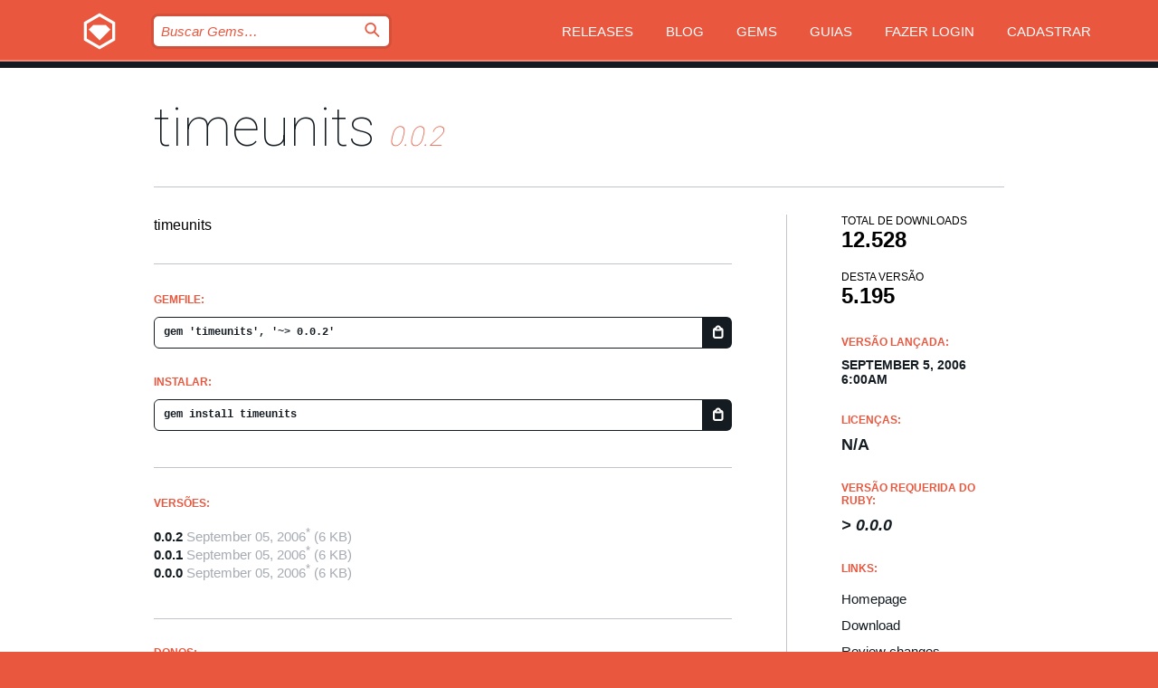

--- FILE ---
content_type: text/html; charset=utf-8
request_url: https://bundler.rubygems.org/gems/timeunits/versions/0.0.2?locale=pt-BR
body_size: 5078
content:
<!DOCTYPE html>
<html lang="pt-BR">
  <head>
    <title>timeunits | RubyGems.org | O host de gems da sua comunidade</title>
    <meta charset="UTF-8">
    <meta content="width=device-width, initial-scale=1, maximum-scale=1, user-scalable=0" name="viewport">
    <meta name="google-site-verification" content="AuesbWQ9MCDMmC1lbDlw25RJzyqWOcDYpuaCjgPxEZY" />
    <link rel="apple-touch-icon" href="/apple-touch-icons/apple-touch-icon.png" />
      <link rel="apple-touch-icon" sizes="57x57" href="/apple-touch-icons/apple-touch-icon-57x57.png" />
      <link rel="apple-touch-icon" sizes="72x72" href="/apple-touch-icons/apple-touch-icon-72x72.png" />
      <link rel="apple-touch-icon" sizes="76x76" href="/apple-touch-icons/apple-touch-icon-76x76.png" />
      <link rel="apple-touch-icon" sizes="114x114" href="/apple-touch-icons/apple-touch-icon-114x114.png" />
      <link rel="apple-touch-icon" sizes="120x120" href="/apple-touch-icons/apple-touch-icon-120x120.png" />
      <link rel="apple-touch-icon" sizes="144x144" href="/apple-touch-icons/apple-touch-icon-144x144.png" />
      <link rel="apple-touch-icon" sizes="152x152" href="/apple-touch-icons/apple-touch-icon-152x152.png" />
      <link rel="apple-touch-icon" sizes="180x180" href="/apple-touch-icons/apple-touch-icon-180x180.png" />
    <link rel="mask-icon" href="/rubygems_logo.svg" color="#e9573f">
    <link rel="fluid-icon" href="/fluid-icon.png"/>
    <link rel="search" type="application/opensearchdescription+xml" title="RubyGems.org" href="/opensearch.xml">
    <link rel="shortcut icon" href="/favicon.ico" type="image/x-icon">
    <link rel="stylesheet" href="/assets/application-fda27980.css" />
    <link href="https://fonts.gstatic.com" rel="preconnect" crossorigin>
    <link href='https://fonts.googleapis.com/css?family=Roboto:100&amp;subset=greek,latin,cyrillic,latin-ext' rel='stylesheet' type='text/css'>
    
<link rel="alternate" type="application/atom+xml" href="https://feeds.feedburner.com/gemcutter-latest" title="RubyGems.org | Últimas Gems">

    <meta name="csrf-param" content="authenticity_token" />
<meta name="csrf-token" content="jZWmka5U0S1jYKhsXgidri1f9dnK4FPDj4V1w5NiQDv1iSYjaSHUkU0JSPDjzQZI3emjepj-qy4FVsRBjq8oCg" />
      <link rel="alternate" type="application/atom+xml" title="timeunits Version Feed" href="/gems/timeunits/versions.atom" />
    <!-- canonical url -->
    <link rel="canonical" href="https://bundler.rubygems.org/gems/timeunits/versions/0.0.2" />
    <!-- alternative language versions url -->
      <link rel="alternate" hreflang="en" href="https://bundler.rubygems.org/gems/timeunits/versions/0.0.2?locale=en" />
      <link rel="alternate" hreflang="nl" href="https://bundler.rubygems.org/gems/timeunits/versions/0.0.2?locale=nl" />
      <link rel="alternate" hreflang="zh-CN" href="https://bundler.rubygems.org/gems/timeunits/versions/0.0.2?locale=zh-CN" />
      <link rel="alternate" hreflang="zh-TW" href="https://bundler.rubygems.org/gems/timeunits/versions/0.0.2?locale=zh-TW" />
      <link rel="alternate" hreflang="pt-BR" href="https://bundler.rubygems.org/gems/timeunits/versions/0.0.2?locale=pt-BR" />
      <link rel="alternate" hreflang="fr" href="https://bundler.rubygems.org/gems/timeunits/versions/0.0.2?locale=fr" />
      <link rel="alternate" hreflang="es" href="https://bundler.rubygems.org/gems/timeunits/versions/0.0.2?locale=es" />
      <link rel="alternate" hreflang="de" href="https://bundler.rubygems.org/gems/timeunits/versions/0.0.2?locale=de" />
      <link rel="alternate" hreflang="ja" href="https://bundler.rubygems.org/gems/timeunits/versions/0.0.2?locale=ja" />
    <!-- unmatched alternative language fallback -->
    <link rel="alternate" hreflang="x-default" href="https://bundler.rubygems.org/gems/timeunits/versions/0.0.2" />

    <script type="importmap" data-turbo-track="reload">{
  "imports": {
    "jquery": "/assets/jquery-15a62848.js",
    "@rails/ujs": "/assets/@rails--ujs-2089e246.js",
    "application": "/assets/application-ae34b86d.js",
    "@hotwired/turbo-rails": "/assets/turbo.min-ad2c7b86.js",
    "@hotwired/stimulus": "/assets/@hotwired--stimulus-132cbc23.js",
    "@hotwired/stimulus-loading": "/assets/stimulus-loading-1fc53fe7.js",
    "@stimulus-components/clipboard": "/assets/@stimulus-components--clipboard-d9c44ea9.js",
    "@stimulus-components/dialog": "/assets/@stimulus-components--dialog-74866932.js",
    "@stimulus-components/reveal": "/assets/@stimulus-components--reveal-77f6cb39.js",
    "@stimulus-components/checkbox-select-all": "/assets/@stimulus-components--checkbox-select-all-e7db6a97.js",
    "github-buttons": "/assets/github-buttons-3337d207.js",
    "webauthn-json": "/assets/webauthn-json-74adc0e8.js",
    "avo.custom": "/assets/avo.custom-4b185d31.js",
    "stimulus-rails-nested-form": "/assets/stimulus-rails-nested-form-3f712873.js",
    "local-time": "/assets/local-time-a331fc59.js",
    "src/oidc_api_key_role_form": "/assets/src/oidc_api_key_role_form-223a59d4.js",
    "src/pages": "/assets/src/pages-64095f36.js",
    "src/transitive_dependencies": "/assets/src/transitive_dependencies-9280dc42.js",
    "src/webauthn": "/assets/src/webauthn-a8b5ca04.js",
    "controllers/application": "/assets/controllers/application-e33ffaa8.js",
    "controllers/autocomplete_controller": "/assets/controllers/autocomplete_controller-e9f78a76.js",
    "controllers/counter_controller": "/assets/controllers/counter_controller-b739ef1d.js",
    "controllers/dialog_controller": "/assets/controllers/dialog_controller-c788489b.js",
    "controllers/dropdown_controller": "/assets/controllers/dropdown_controller-baaf189b.js",
    "controllers/dump_controller": "/assets/controllers/dump_controller-5d671745.js",
    "controllers/exclusive_checkbox_controller": "/assets/controllers/exclusive_checkbox_controller-c624394a.js",
    "controllers/gem_scope_controller": "/assets/controllers/gem_scope_controller-9c330c45.js",
    "controllers": "/assets/controllers/index-236ab973.js",
    "controllers/nav_controller": "/assets/controllers/nav_controller-8f4ea870.js",
    "controllers/onboarding_name_controller": "/assets/controllers/onboarding_name_controller-a65c65ec.js",
    "controllers/radio_reveal_controller": "/assets/controllers/radio_reveal_controller-41774e15.js",
    "controllers/recovery_controller": "/assets/controllers/recovery_controller-b051251b.js",
    "controllers/reveal_controller": "/assets/controllers/reveal_controller-a90af4d9.js",
    "controllers/reveal_search_controller": "/assets/controllers/reveal_search_controller-8dc44279.js",
    "controllers/scroll_controller": "/assets/controllers/scroll_controller-07f12b0d.js",
    "controllers/search_controller": "/assets/controllers/search_controller-79d09057.js",
    "controllers/stats_controller": "/assets/controllers/stats_controller-5bae7b7f.js"
  }
}</script>
<link rel="modulepreload" href="/assets/jquery-15a62848.js" nonce="4bbab4c18b4c99a4325a1b7a9520f87f">
<link rel="modulepreload" href="/assets/@rails--ujs-2089e246.js" nonce="4bbab4c18b4c99a4325a1b7a9520f87f">
<link rel="modulepreload" href="/assets/application-ae34b86d.js" nonce="4bbab4c18b4c99a4325a1b7a9520f87f">
<link rel="modulepreload" href="/assets/turbo.min-ad2c7b86.js" nonce="4bbab4c18b4c99a4325a1b7a9520f87f">
<link rel="modulepreload" href="/assets/@hotwired--stimulus-132cbc23.js" nonce="4bbab4c18b4c99a4325a1b7a9520f87f">
<link rel="modulepreload" href="/assets/stimulus-loading-1fc53fe7.js" nonce="4bbab4c18b4c99a4325a1b7a9520f87f">
<link rel="modulepreload" href="/assets/@stimulus-components--clipboard-d9c44ea9.js" nonce="4bbab4c18b4c99a4325a1b7a9520f87f">
<link rel="modulepreload" href="/assets/@stimulus-components--dialog-74866932.js" nonce="4bbab4c18b4c99a4325a1b7a9520f87f">
<link rel="modulepreload" href="/assets/@stimulus-components--reveal-77f6cb39.js" nonce="4bbab4c18b4c99a4325a1b7a9520f87f">
<link rel="modulepreload" href="/assets/@stimulus-components--checkbox-select-all-e7db6a97.js" nonce="4bbab4c18b4c99a4325a1b7a9520f87f">
<link rel="modulepreload" href="/assets/github-buttons-3337d207.js" nonce="4bbab4c18b4c99a4325a1b7a9520f87f">
<link rel="modulepreload" href="/assets/webauthn-json-74adc0e8.js" nonce="4bbab4c18b4c99a4325a1b7a9520f87f">
<link rel="modulepreload" href="/assets/local-time-a331fc59.js" nonce="4bbab4c18b4c99a4325a1b7a9520f87f">
<link rel="modulepreload" href="/assets/src/oidc_api_key_role_form-223a59d4.js" nonce="4bbab4c18b4c99a4325a1b7a9520f87f">
<link rel="modulepreload" href="/assets/src/pages-64095f36.js" nonce="4bbab4c18b4c99a4325a1b7a9520f87f">
<link rel="modulepreload" href="/assets/src/transitive_dependencies-9280dc42.js" nonce="4bbab4c18b4c99a4325a1b7a9520f87f">
<link rel="modulepreload" href="/assets/src/webauthn-a8b5ca04.js" nonce="4bbab4c18b4c99a4325a1b7a9520f87f">
<link rel="modulepreload" href="/assets/controllers/application-e33ffaa8.js" nonce="4bbab4c18b4c99a4325a1b7a9520f87f">
<link rel="modulepreload" href="/assets/controllers/autocomplete_controller-e9f78a76.js" nonce="4bbab4c18b4c99a4325a1b7a9520f87f">
<link rel="modulepreload" href="/assets/controllers/counter_controller-b739ef1d.js" nonce="4bbab4c18b4c99a4325a1b7a9520f87f">
<link rel="modulepreload" href="/assets/controllers/dialog_controller-c788489b.js" nonce="4bbab4c18b4c99a4325a1b7a9520f87f">
<link rel="modulepreload" href="/assets/controllers/dropdown_controller-baaf189b.js" nonce="4bbab4c18b4c99a4325a1b7a9520f87f">
<link rel="modulepreload" href="/assets/controllers/dump_controller-5d671745.js" nonce="4bbab4c18b4c99a4325a1b7a9520f87f">
<link rel="modulepreload" href="/assets/controllers/exclusive_checkbox_controller-c624394a.js" nonce="4bbab4c18b4c99a4325a1b7a9520f87f">
<link rel="modulepreload" href="/assets/controllers/gem_scope_controller-9c330c45.js" nonce="4bbab4c18b4c99a4325a1b7a9520f87f">
<link rel="modulepreload" href="/assets/controllers/index-236ab973.js" nonce="4bbab4c18b4c99a4325a1b7a9520f87f">
<link rel="modulepreload" href="/assets/controllers/nav_controller-8f4ea870.js" nonce="4bbab4c18b4c99a4325a1b7a9520f87f">
<link rel="modulepreload" href="/assets/controllers/onboarding_name_controller-a65c65ec.js" nonce="4bbab4c18b4c99a4325a1b7a9520f87f">
<link rel="modulepreload" href="/assets/controllers/radio_reveal_controller-41774e15.js" nonce="4bbab4c18b4c99a4325a1b7a9520f87f">
<link rel="modulepreload" href="/assets/controllers/recovery_controller-b051251b.js" nonce="4bbab4c18b4c99a4325a1b7a9520f87f">
<link rel="modulepreload" href="/assets/controllers/reveal_controller-a90af4d9.js" nonce="4bbab4c18b4c99a4325a1b7a9520f87f">
<link rel="modulepreload" href="/assets/controllers/reveal_search_controller-8dc44279.js" nonce="4bbab4c18b4c99a4325a1b7a9520f87f">
<link rel="modulepreload" href="/assets/controllers/scroll_controller-07f12b0d.js" nonce="4bbab4c18b4c99a4325a1b7a9520f87f">
<link rel="modulepreload" href="/assets/controllers/search_controller-79d09057.js" nonce="4bbab4c18b4c99a4325a1b7a9520f87f">
<link rel="modulepreload" href="/assets/controllers/stats_controller-5bae7b7f.js" nonce="4bbab4c18b4c99a4325a1b7a9520f87f">
<script type="module" nonce="4bbab4c18b4c99a4325a1b7a9520f87f">import "application"</script>
  </head>

  <body class="" data-controller="nav" data-nav-expanded-class="mobile-nav-is-expanded">
    <!-- Top banner -->

    <!-- Policies acknowledgment banner -->
    

    <header class="header header--interior" data-nav-target="header collapse">
      <div class="l-wrap--header">
        <a title="RubyGems" class="header__logo-wrap" data-nav-target="logo" href="/">
          <span class="header__logo" data-icon="⬡">⬢</span>
          <span class="t-hidden">RubyGems</span>
</a>        <a class="header__club-sandwich" href="#" data-action="nav#toggle focusin->nav#focus mousedown->nav#mouseDown click@window->nav#hide">
          <span class="t-hidden">Navigation menu</span>
        </a>

        <div class="header__nav-links-wrap">
          <div class="header__search-wrap" role="search">
  <form data-controller="autocomplete" data-autocomplete-selected-class="selected" action="/search" accept-charset="UTF-8" method="get">
    <input type="search" name="query" id="query" placeholder="Buscar Gems&hellip;" class="header__search" autocomplete="off" aria-autocomplete="list" data-autocomplete-target="query" data-action="autocomplete#suggest keydown.down-&gt;autocomplete#next keydown.up-&gt;autocomplete#prev keydown.esc-&gt;autocomplete#hide keydown.enter-&gt;autocomplete#clear click@window-&gt;autocomplete#hide focus-&gt;autocomplete#suggest blur-&gt;autocomplete#hide" data-nav-target="search" />

    <ul class="suggest-list" role="listbox" data-autocomplete-target="suggestions"></ul>

    <template id="suggestion" data-autocomplete-target="template">
      <li class="menu-item" role="option" tabindex="-1" data-autocomplete-target="item" data-action="click->autocomplete#choose mouseover->autocomplete#highlight"></li>
    </template>

    <label id="querylabel" for="query">
      <span class="t-hidden">Buscar Gems&hellip;</span>
</label>
    <input type="submit" value="⌕" id="search_submit" class="header__search__icon" aria-labelledby="querylabel" data-disable-with="⌕" />

</form></div>


          <nav class="header__nav-links" data-controller="dropdown">

            <a class="header__nav-link " href="https://bundler.rubygems.org/releases">Releases</a>
            <a class="header__nav-link" href="https://blog.rubygems.org">Blog</a>

              <a class="header__nav-link" href="/gems">Gems</a>

            <a class="header__nav-link" href="https://guides.rubygems.org">Guias</a>

              <a class="header__nav-link " href="/sign_in">Fazer Login</a>
                <a class="header__nav-link " href="/sign_up">Cadastrar</a>
          </nav>
        </div>
      </div>
    </header>



    <main class="main--interior" data-nav-target="collapse">
        <div class="l-wrap--b">
            <h1 class="t-display page__heading">
              <a class="t-link--black" href="/gems/timeunits">timeunits</a>

                <i class="page__subheading">0.0.2</i>
            </h1>
          
          


<div class="l-overflow">
  <div class="l-colspan--l colspan--l--has-border">
      <div class="gem__intro">
        <div id="markup" class="gem__desc">
          <p>timeunits</p>
        </div>
      </div>

      <div class="gem__install">
        <h2 class="gem__ruby-version__heading t-list__heading">
          Gemfile:
          <div class="gem__code-wrap" data-controller="clipboard" data-clipboard-success-content-value="✔"><input type="text" name="gemfile_text" id="gemfile_text" value="gem &#39;timeunits&#39;, &#39;~&gt; 0.0.2&#39;" class="gem__code" readonly="readonly" data-clipboard-target="source" /><span class="gem__code__icon" title="Copiar" data-action="click-&gt;clipboard#copy" data-clipboard-target="button">=</span></div>
        </h2>
        <h2 class="gem__ruby-version__heading t-list__heading">
          instalar:
          <div class="gem__code-wrap" data-controller="clipboard" data-clipboard-success-content-value="✔"><input type="text" name="install_text" id="install_text" value="gem install timeunits" class="gem__code" readonly="readonly" data-clipboard-target="source" /><span class="gem__code__icon" title="Copiar" data-action="click-&gt;clipboard#copy" data-clipboard-target="button">=</span></div>
        </h2>
      </div>

      <div class="l-half--l">
        <div class="versions">
          <h3 class="t-list__heading">Versões:</h3>
          <ol class="gem__versions t-list__items">
            <li class="gem__version-wrap">
  <a class="t-list__item" href="/gems/timeunits/versions/0.0.2">0.0.2</a>
  <small class="gem__version__date tooltip__text" data-tooltip="This gem version was imported to RubyGems.org on July 25, 2009. The date displayed was specified by the author in the gemspec.">September 05, 2006<sup>*</sup></small>

  <span class="gem__version__date">(6 KB)</span>
</li>
<li class="gem__version-wrap">
  <a class="t-list__item" href="/gems/timeunits/versions/0.0.1">0.0.1</a>
  <small class="gem__version__date tooltip__text" data-tooltip="This gem version was imported to RubyGems.org on July 25, 2009. The date displayed was specified by the author in the gemspec.">September 05, 2006<sup>*</sup></small>

  <span class="gem__version__date">(6 KB)</span>
</li>
<li class="gem__version-wrap">
  <a class="t-list__item" href="/gems/timeunits/versions/0.0.0">0.0.0</a>
  <small class="gem__version__date tooltip__text" data-tooltip="This gem version was imported to RubyGems.org on July 25, 2009. The date displayed was specified by the author in the gemspec.">September 05, 2006<sup>*</sup></small>

  <span class="gem__version__date">(6 KB)</span>
</li>

          </ol>
        </div>
      </div>

    <div class = "l-half--l">
      
      
    </div>


    <div class="gem__members">

    <h3 class="t-list__heading">Donos:</h3>
    <div class="gem__users">
      <a alt="tenderlove" title="tenderlove" href="/profiles/tenderlove"><img id="gravatar-207" width="48" height="48" src="/users/207/avatar.jpeg?size=48&amp;theme=light" /></a><a alt="mikel" title="mikel" href="/profiles/mikel"><img id="gravatar-1882" width="48" height="48" src="/users/1882/avatar.jpeg?size=48&amp;theme=light" /></a><a alt="tarcieri" title="tarcieri" href="/profiles/tarcieri"><img id="gravatar-3215" width="48" height="48" src="/users/3215/avatar.jpeg?size=48&amp;theme=light" /></a><a alt="science" title="science" href="/profiles/science"><img id="gravatar-16104" width="48" height="48" src="/users/16104/avatar.jpeg?size=48&amp;theme=light" /></a><a alt="nwitmer" title="nwitmer" href="/profiles/nwitmer"><img id="gravatar-24379" width="48" height="48" src="/users/24379/avatar.jpeg?size=48&amp;theme=light" /></a><a alt="shreeve" title="shreeve" href="/profiles/shreeve"><img id="gravatar-36299" width="48" height="48" src="/users/36299/avatar.jpeg?size=48&amp;theme=light" /></a><a alt="bbazzarrakk" title="bbazzarrakk" href="/profiles/bbazzarrakk"><img id="gravatar-41522" width="48" height="48" src="/users/41522/avatar.jpeg?size=48&amp;theme=light" /></a><a alt="ahoward" title="ahoward" href="/profiles/ahoward"><img id="gravatar-45069" width="48" height="48" src="/users/45069/avatar.jpeg?size=48&amp;theme=light" /></a><a alt="tcopeland" title="tcopeland" href="/profiles/tcopeland"><img id="gravatar-77801" width="48" height="48" src="/users/77801/avatar.jpeg?size=48&amp;theme=light" /></a>
    </div>




    <h3 class="t-list__heading">Autores:</h3>
    <ul class="t-list__items">
      <li class="t-list__item">
        <p>Ara T. Howard</p>
      </li>
    </ul>

    <h3 class="t-list__heading">SHA 256 checksum:</h3>
    <div class="gem__code-wrap" data-controller="clipboard" data-clipboard-success-content-value="✔"><input type="text" name="gem_sha_256_checksum" id="gem_sha_256_checksum" value="8d6fc4e2d3359f7cbd0430d6e61e1793b4ba21aee9e900001dde8b743e6c22d4" class="gem__code" readonly="readonly" data-clipboard-target="source" /><span class="gem__code__icon" title="Copiar" data-action="click-&gt;clipboard#copy" data-clipboard-target="button">=</span></div>


</div>

    <div class="gem__navigation">
    <a class="gem__previous__version" href="/gems/timeunits/versions/0.0.1">← Previous version</a>

</div>

  </div>

  <div class="gem__aside l-col--r--pad">
  <div class="gem__downloads-wrap" data-href="/api/v1/downloads/timeunits-0.0.2.json">
    <h2 class="gem__downloads__heading t-text--s">
      Total de downloads
      <span class="gem__downloads">12.528</span>
    </h2>
    <h2 class="gem__downloads__heading t-text--s">
      Desta versão
      <span class="gem__downloads">5.195</span>
    </h2>
  </div>

  <h2 class="gem__ruby-version__heading t-list__heading">
    Versão lançada:
    <span class="gem__rubygem-version-age">
      <p><time datetime="2006-09-05T06:00:00Z" data-local="time-ago">September  5, 2006  6:00am</time></p>
    </span>
  </h2>

  <h2 class="gem__ruby-version__heading t-list__heading">
    Licenças:
    <span class="gem__ruby-version">
      <p>N/A</p>
    </span>
  </h2>
  <h2 class="gem__ruby-version__heading t-list__heading">
    Versão Requerida do Ruby:
    <i class="gem__ruby-version">
        &gt; 0.0.0
    </i>
  </h2>
  <h3 class="t-list__heading">Links:</h3>
  <div class="t-list__items">
      <a rel="nofollow" class="gem__link t-list__item" id="home" href="http://codeforpeople.com/lib/ruby/timeunits/">Homepage</a>
      <a rel="nofollow" class="gem__link t-list__item" id="download" href="/downloads/timeunits-0.0.2.gem">Download</a>
    <a class="gem__link t-list__item" href="https://my.diffend.io/gems/timeunits/prev/0.0.2">Review changes</a>
    <a class="gem__link t-list__item" id="badge" href="https://badge.fury.io/rb/timeunits/install">Badge</a>
    <a class="toggler gem__link t-list__item" id="subscribe" href="/sign_in">Inscrever-se</a>
    <a class="gem__link t-list__item" id="rss" href="/gems/timeunits/versions.atom">RSS</a>
    <a class="gem__link t-list__item" href="mailto:support@rubygems.org?subject=Reporting Abuse on timeunits">Denunciar Abuso</a>
    <a rel="nofollow" class="gem__link t-list__item" id="reverse_dependencies" href="/gems/timeunits/reverse_dependencies">Dependências Reversas</a>
    
    
    
    
    
  </div>
</div>

</div>

        </div>
    </main>

    <footer class="footer" data-nav-target="collapse">
      <div class="l-wrap--footer">
        <div class="l-overflow">
          <div class="nav--v l-col--r--pad">
            <a class="nav--v__link--footer" href="https://status.rubygems.org">Status</a>
            <a class="nav--v__link--footer" href="https://uptime.rubygems.org">Uptime</a>
            <a class="nav--v__link--footer" href="https://github.com/rubygems/rubygems.org">Código Fonte</a>
            <a class="nav--v__link--footer" href="/pages/data">Dump de Dados</a>
            <a class="nav--v__link--footer" href="/stats">Estatísticas</a>
            <a class="nav--v__link--footer" href="https://guides.rubygems.org/contributing/">Como Contribuir</a>
              <a class="nav--v__link--footer" href="/pages/about">Sobre</a>
            <a class="nav--v__link--footer" href="mailto:support@rubygems.org">Ajuda</a>
            <a class="nav--v__link--footer" href="https://guides.rubygems.org/rubygems-org-api">API</a>
            <a class="nav--v__link--footer" href="/policies">Policies</a>
            <a class="nav--v__link--footer" href="/pages/supporters">Support Us</a>
              <a class="nav--v__link--footer" href="/pages/security">Segurança</a>
          </div>
          <div class="l-colspan--l colspan--l--has-border">
            <div class="footer__about">
              <p>
                RubyGems.org é o serviço de hospedagem de gems da comunidade Ruby. Publique e instale suas gems instantaneamente. Use a API para interagir e encontrar mais informações sobre gems disponíveis. Torne-se um contribuidor e melhore o site com suas mudanças.
              </p>
              <p>
                O RubyGems.org só é possível através da nossa parceria com a grande comunidade Ruby. <a href="https://www.fastly.com/">Fastly</a> fornece uma largura de banda (bandwidth) e suporte a CDN, <a href="https://www.rubycentral.org/">Ruby Central</a> cobre a infraestrutura e custos, e financia o desenvolvimento e o trabalho operacional. <a href="/pages/supporters">Saiba mais sobre nossos parceiros e como eles trabalham juntos</a>.
              </p>
            </div>
          </div>
        </div>
      </div>
      <div class="footer__sponsors">
        <a class="footer__sponsor footer__sponsor__ruby_central" href="https://rubycentral.org/open-source/" target="_blank" rel="noopener">
          Operated by
          <span class="t-hidden">Ruby Central</span>
        </a>
        <a class="footer__sponsor footer__sponsor__dockyard" href="https://dockyard.com/ruby-on-rails-consulting" target="_blank" rel="noopener">
          Design
          <span class="t-hidden">DockYard</span>
        </a>
        <a class="footer__sponsor footer__sponsor__aws" href="https://aws.amazon.com/" target="_blank" rel="noopener">
          Hospedagem
          <span class="t-hidden">AWS</span>
        </a>
        <a class="footer__sponsor footer__sponsor__dnsimple" href="https://dnsimple.link/resolving-rubygems" target="_blank" rel="noopener">
          DNS
          <span class="t-hidden">DNSimple</span>
        </a>
        <a class="footer__sponsor footer__sponsor__datadog" href="https://www.datadoghq.com/" target="_blank" rel="noopener">
          Monitoramento
          <span class="t-hidden">Datadog</span>
        </a>
        <a class="footer__sponsor footer__sponsor__fastly" href="https://www.fastly.com/customers/ruby-central" target="_blank" rel="noopener">
          Provisionamento
          <span class="t-hidden">Fastly</span>
        </a>
        <a class="footer__sponsor footer__sponsor__honeybadger" href="https://www.honeybadger.io/" target="_blank" rel="noopener">
          Monitoramento
          <span class="t-hidden">Honeybadger</span>
        </a>
        <a class="footer__sponsor footer__sponsor__mend" href="https://mend.io/" target="_blank" rel="noopener">
          Secured by
          <span class="t-hidden">Mend.io</span>
        </a>
      </div>
      <div class="footer__language_selector">
          <div class="footer__language">
            <a class="nav--v__link--footer" href="/gems/timeunits/versions/0.0.2?locale=en">English</a>
          </div>
          <div class="footer__language">
            <a class="nav--v__link--footer" href="/gems/timeunits/versions/0.0.2?locale=nl">Nederlands</a>
          </div>
          <div class="footer__language">
            <a class="nav--v__link--footer" href="/gems/timeunits/versions/0.0.2?locale=zh-CN">简体中文</a>
          </div>
          <div class="footer__language">
            <a class="nav--v__link--footer" href="/gems/timeunits/versions/0.0.2?locale=zh-TW">正體中文</a>
          </div>
          <div class="footer__language">
            <a class="nav--v__link--footer" href="/gems/timeunits/versions/0.0.2?locale=pt-BR">Português do Brasil</a>
          </div>
          <div class="footer__language">
            <a class="nav--v__link--footer" href="/gems/timeunits/versions/0.0.2?locale=fr">Français</a>
          </div>
          <div class="footer__language">
            <a class="nav--v__link--footer" href="/gems/timeunits/versions/0.0.2?locale=es">Español</a>
          </div>
          <div class="footer__language">
            <a class="nav--v__link--footer" href="/gems/timeunits/versions/0.0.2?locale=de">Deutsch</a>
          </div>
          <div class="footer__language">
            <a class="nav--v__link--footer" href="/gems/timeunits/versions/0.0.2?locale=ja">日本語</a>
          </div>
      </div>
    </footer>
    
    <script type="text/javascript" defer src="https://www.fastly-insights.com/insights.js?k=3e63c3cd-fc37-4b19-80b9-65ce64af060a"></script>
  </body>
</html>


--- FILE ---
content_type: text/javascript
request_url: https://bundler.rubygems.org/assets/controllers/onboarding_name_controller-a65c65ec.js
body_size: 1355
content:
import { Controller } from "@hotwired/stimulus";

export default class extends Controller {
  static targets = [
    "radio",
    "gemname",
    "username",
    "reveal",
    "displayname",
    "submit",
  ];

  connect() {
    this.submitTarget.disabled = true;
    this.radioTargets.forEach((radio) => {
      if (radio.checked) {
        this[radio.value + "name"]();
      }
    });
  }

  gemnameField() {
    return this.gemnameTarget.querySelector("select");
  }

  usernameField() {
    return this.usernameTarget.querySelector("input");
  }

  gemname() {
    this.usernameTarget.classList.add("hidden");

    this.gemnameField().disabled = false;
    this.gemnameTarget.classList.remove("hidden");
    this.revealTarget.classList.remove("hidden");

    const inputElement = this.gemnameField();
    inputElement.focus();
    this.updateDisplaynameWith(inputElement.value);
    if (inputElement.value === "") {
      this.submitTarget.disabled = true;
    }
    this.validate();
  }

  username() {
    this.gemnameTarget.classList.add("hidden");
    this.gemnameField().disabled = true;

    this.usernameTarget.classList.remove("hidden");
    this.revealTarget.classList.remove("hidden");

    this.updateDisplaynameWith(this.usernameField().value);
    this.validate();
  }

  validate() {
    if (this.element.checkValidity()) {
      this.submitTarget.disabled = false;
    } else {
      this.submitTarget.disabled = true;
    }
  }

  updateDisplayname(e) {
    this.updateDisplaynameWith(e.currentTarget.value);
    this.validate();
  }

  updateDisplaynameWith(value) {
    // Replace dashes and underscores with spaces. Capitalize the first letter of each word.
    this.displaynameTarget.value = value
      .replace(/[-_]/g, " ")
      .replace(/\b\w/g, (char) => char.toUpperCase());
  }
}
